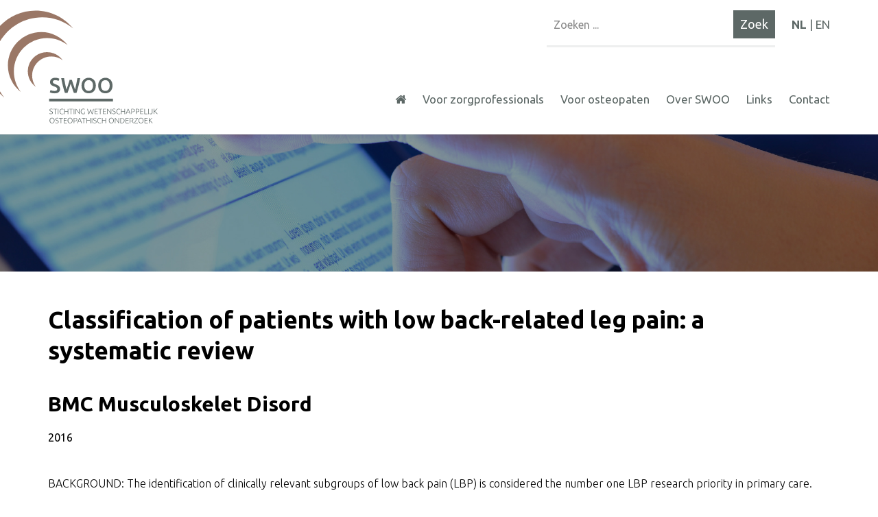

--- FILE ---
content_type: text/html; charset=UTF-8
request_url: https://swoo.nl/literatuurzoeker/classification-of-patients-with-low-back-related-leg-pain-a-systematic-review/
body_size: 10489
content:
<!DOCTYPE HTML>
<html lang="nl">
<head>
    <link rel="icon" type="image/png" sizes="32x32" href="src/img/favicon-32.png">
    <link rel="icon" type="image/png" sizes="96x96" href="src/img/favicon-96.png">
    <link rel="icon" type="image/png" sizes="16x16" href="src/img/favicon-16.png">
    <meta http-equiv="Content-Type" content="text/html; charset=utf-8"/>
    <meta name="viewport" content="width=device-width, initial-scale=1.0, user-scalable=no, maximum-scale=1.0"/>
    <meta http-equiv="X-UA-Compatible" content="IE=100"/>
    <title>Classification of patients with low back-related leg pain: a systematic review - SWOO</title>
    <meta name='robots' content='index, follow, max-image-preview:large, max-snippet:-1, max-video-preview:-1' />

	<!-- This site is optimized with the Yoast SEO plugin v25.3.1 - https://yoast.com/wordpress/plugins/seo/ -->
	<link rel="canonical" href="https://swoo.nl/literatuurzoeker/classification-of-patients-with-low-back-related-leg-pain-a-systematic-review/" />
	<meta property="og:locale" content="nl_NL" />
	<meta property="og:type" content="article" />
	<meta property="og:title" content="Classification of patients with low back-related leg pain: a systematic review - SWOO" />
	<meta property="og:description" content="BACKGROUND: The identification of clinically relevant subgroups of low back pain (LBP) is considered the number one LBP research priority in primary care. One subgroup of LBP patients are those..." />
	<meta property="og:url" content="https://swoo.nl/literatuurzoeker/classification-of-patients-with-low-back-related-leg-pain-a-systematic-review/" />
	<meta property="og:site_name" content="SWOO" />
	<meta name="twitter:card" content="summary_large_image" />
	<meta name="twitter:label1" content="Geschatte leestijd" />
	<meta name="twitter:data1" content="2 minuten" />
	<script type="application/ld+json" class="yoast-schema-graph">{"@context":"https://schema.org","@graph":[{"@type":"WebPage","@id":"https://swoo.nl/literatuurzoeker/classification-of-patients-with-low-back-related-leg-pain-a-systematic-review/","url":"https://swoo.nl/literatuurzoeker/classification-of-patients-with-low-back-related-leg-pain-a-systematic-review/","name":"Classification of patients with low back-related leg pain: a systematic review - SWOO","isPartOf":{"@id":"https://swoo.nl/#website"},"datePublished":"2021-02-25T08:28:02+00:00","breadcrumb":{"@id":"https://swoo.nl/literatuurzoeker/classification-of-patients-with-low-back-related-leg-pain-a-systematic-review/#breadcrumb"},"inLanguage":"nl-NL","potentialAction":[{"@type":"ReadAction","target":["https://swoo.nl/literatuurzoeker/classification-of-patients-with-low-back-related-leg-pain-a-systematic-review/"]}]},{"@type":"BreadcrumbList","@id":"https://swoo.nl/literatuurzoeker/classification-of-patients-with-low-back-related-leg-pain-a-systematic-review/#breadcrumb","itemListElement":[{"@type":"ListItem","position":1,"name":"Home","item":"https://swoo.nl/"},{"@type":"ListItem","position":2,"name":"Literatuurzoeker","item":"https://swoo.nl/literatuurzoeker/"},{"@type":"ListItem","position":3,"name":"Classification of patients with low back-related leg pain: a systematic review"}]},{"@type":"WebSite","@id":"https://swoo.nl/#website","url":"https://swoo.nl/","name":"SWOO","description":"Stichting Wetenschappelijk Osteopathisch Onderzoek","potentialAction":[{"@type":"SearchAction","target":{"@type":"EntryPoint","urlTemplate":"https://swoo.nl/?s={search_term_string}"},"query-input":{"@type":"PropertyValueSpecification","valueRequired":true,"valueName":"search_term_string"}}],"inLanguage":"nl-NL"}]}</script>
	<!-- / Yoast SEO plugin. -->


<link rel='dns-prefetch' href='//stats.wp.com' />
<link href='https://fonts.gstatic.com' crossorigin rel='preconnect' />
<link rel='preconnect' href='//i0.wp.com' />
<link rel='preconnect' href='//c0.wp.com' />
<link rel="alternate" type="application/rss+xml" title="SWOO &raquo; Classification of patients with low back-related leg pain: a systematic review reacties feed" href="https://swoo.nl/literatuurzoeker/classification-of-patients-with-low-back-related-leg-pain-a-systematic-review/feed/" />
<link rel="alternate" title="oEmbed (JSON)" type="application/json+oembed" href="https://swoo.nl/wp-json/oembed/1.0/embed?url=https%3A%2F%2Fswoo.nl%2Fliteratuurzoeker%2Fclassification-of-patients-with-low-back-related-leg-pain-a-systematic-review%2F" />
<link rel="alternate" title="oEmbed (XML)" type="text/xml+oembed" href="https://swoo.nl/wp-json/oembed/1.0/embed?url=https%3A%2F%2Fswoo.nl%2Fliteratuurzoeker%2Fclassification-of-patients-with-low-back-related-leg-pain-a-systematic-review%2F&#038;format=xml" />
<style id='wp-img-auto-sizes-contain-inline-css' type='text/css'>
img:is([sizes=auto i],[sizes^="auto," i]){contain-intrinsic-size:3000px 1500px}
/*# sourceURL=wp-img-auto-sizes-contain-inline-css */
</style>
<style id='wp-emoji-styles-inline-css' type='text/css'>

	img.wp-smiley, img.emoji {
		display: inline !important;
		border: none !important;
		box-shadow: none !important;
		height: 1em !important;
		width: 1em !important;
		margin: 0 0.07em !important;
		vertical-align: -0.1em !important;
		background: none !important;
		padding: 0 !important;
	}
/*# sourceURL=wp-emoji-styles-inline-css */
</style>
<style id='wp-block-library-inline-css' type='text/css'>
:root{--wp-block-synced-color:#7a00df;--wp-block-synced-color--rgb:122,0,223;--wp-bound-block-color:var(--wp-block-synced-color);--wp-editor-canvas-background:#ddd;--wp-admin-theme-color:#007cba;--wp-admin-theme-color--rgb:0,124,186;--wp-admin-theme-color-darker-10:#006ba1;--wp-admin-theme-color-darker-10--rgb:0,107,160.5;--wp-admin-theme-color-darker-20:#005a87;--wp-admin-theme-color-darker-20--rgb:0,90,135;--wp-admin-border-width-focus:2px}@media (min-resolution:192dpi){:root{--wp-admin-border-width-focus:1.5px}}.wp-element-button{cursor:pointer}:root .has-very-light-gray-background-color{background-color:#eee}:root .has-very-dark-gray-background-color{background-color:#313131}:root .has-very-light-gray-color{color:#eee}:root .has-very-dark-gray-color{color:#313131}:root .has-vivid-green-cyan-to-vivid-cyan-blue-gradient-background{background:linear-gradient(135deg,#00d084,#0693e3)}:root .has-purple-crush-gradient-background{background:linear-gradient(135deg,#34e2e4,#4721fb 50%,#ab1dfe)}:root .has-hazy-dawn-gradient-background{background:linear-gradient(135deg,#faaca8,#dad0ec)}:root .has-subdued-olive-gradient-background{background:linear-gradient(135deg,#fafae1,#67a671)}:root .has-atomic-cream-gradient-background{background:linear-gradient(135deg,#fdd79a,#004a59)}:root .has-nightshade-gradient-background{background:linear-gradient(135deg,#330968,#31cdcf)}:root .has-midnight-gradient-background{background:linear-gradient(135deg,#020381,#2874fc)}:root{--wp--preset--font-size--normal:16px;--wp--preset--font-size--huge:42px}.has-regular-font-size{font-size:1em}.has-larger-font-size{font-size:2.625em}.has-normal-font-size{font-size:var(--wp--preset--font-size--normal)}.has-huge-font-size{font-size:var(--wp--preset--font-size--huge)}.has-text-align-center{text-align:center}.has-text-align-left{text-align:left}.has-text-align-right{text-align:right}.has-fit-text{white-space:nowrap!important}#end-resizable-editor-section{display:none}.aligncenter{clear:both}.items-justified-left{justify-content:flex-start}.items-justified-center{justify-content:center}.items-justified-right{justify-content:flex-end}.items-justified-space-between{justify-content:space-between}.screen-reader-text{border:0;clip-path:inset(50%);height:1px;margin:-1px;overflow:hidden;padding:0;position:absolute;width:1px;word-wrap:normal!important}.screen-reader-text:focus{background-color:#ddd;clip-path:none;color:#444;display:block;font-size:1em;height:auto;left:5px;line-height:normal;padding:15px 23px 14px;text-decoration:none;top:5px;width:auto;z-index:100000}html :where(.has-border-color){border-style:solid}html :where([style*=border-top-color]){border-top-style:solid}html :where([style*=border-right-color]){border-right-style:solid}html :where([style*=border-bottom-color]){border-bottom-style:solid}html :where([style*=border-left-color]){border-left-style:solid}html :where([style*=border-width]){border-style:solid}html :where([style*=border-top-width]){border-top-style:solid}html :where([style*=border-right-width]){border-right-style:solid}html :where([style*=border-bottom-width]){border-bottom-style:solid}html :where([style*=border-left-width]){border-left-style:solid}html :where(img[class*=wp-image-]){height:auto;max-width:100%}:where(figure){margin:0 0 1em}html :where(.is-position-sticky){--wp-admin--admin-bar--position-offset:var(--wp-admin--admin-bar--height,0px)}@media screen and (max-width:600px){html :where(.is-position-sticky){--wp-admin--admin-bar--position-offset:0px}}

/*# sourceURL=wp-block-library-inline-css */
</style><style id='global-styles-inline-css' type='text/css'>
:root{--wp--preset--aspect-ratio--square: 1;--wp--preset--aspect-ratio--4-3: 4/3;--wp--preset--aspect-ratio--3-4: 3/4;--wp--preset--aspect-ratio--3-2: 3/2;--wp--preset--aspect-ratio--2-3: 2/3;--wp--preset--aspect-ratio--16-9: 16/9;--wp--preset--aspect-ratio--9-16: 9/16;--wp--preset--color--black: #000000;--wp--preset--color--cyan-bluish-gray: #abb8c3;--wp--preset--color--white: #ffffff;--wp--preset--color--pale-pink: #f78da7;--wp--preset--color--vivid-red: #cf2e2e;--wp--preset--color--luminous-vivid-orange: #ff6900;--wp--preset--color--luminous-vivid-amber: #fcb900;--wp--preset--color--light-green-cyan: #7bdcb5;--wp--preset--color--vivid-green-cyan: #00d084;--wp--preset--color--pale-cyan-blue: #8ed1fc;--wp--preset--color--vivid-cyan-blue: #0693e3;--wp--preset--color--vivid-purple: #9b51e0;--wp--preset--gradient--vivid-cyan-blue-to-vivid-purple: linear-gradient(135deg,rgb(6,147,227) 0%,rgb(155,81,224) 100%);--wp--preset--gradient--light-green-cyan-to-vivid-green-cyan: linear-gradient(135deg,rgb(122,220,180) 0%,rgb(0,208,130) 100%);--wp--preset--gradient--luminous-vivid-amber-to-luminous-vivid-orange: linear-gradient(135deg,rgb(252,185,0) 0%,rgb(255,105,0) 100%);--wp--preset--gradient--luminous-vivid-orange-to-vivid-red: linear-gradient(135deg,rgb(255,105,0) 0%,rgb(207,46,46) 100%);--wp--preset--gradient--very-light-gray-to-cyan-bluish-gray: linear-gradient(135deg,rgb(238,238,238) 0%,rgb(169,184,195) 100%);--wp--preset--gradient--cool-to-warm-spectrum: linear-gradient(135deg,rgb(74,234,220) 0%,rgb(151,120,209) 20%,rgb(207,42,186) 40%,rgb(238,44,130) 60%,rgb(251,105,98) 80%,rgb(254,248,76) 100%);--wp--preset--gradient--blush-light-purple: linear-gradient(135deg,rgb(255,206,236) 0%,rgb(152,150,240) 100%);--wp--preset--gradient--blush-bordeaux: linear-gradient(135deg,rgb(254,205,165) 0%,rgb(254,45,45) 50%,rgb(107,0,62) 100%);--wp--preset--gradient--luminous-dusk: linear-gradient(135deg,rgb(255,203,112) 0%,rgb(199,81,192) 50%,rgb(65,88,208) 100%);--wp--preset--gradient--pale-ocean: linear-gradient(135deg,rgb(255,245,203) 0%,rgb(182,227,212) 50%,rgb(51,167,181) 100%);--wp--preset--gradient--electric-grass: linear-gradient(135deg,rgb(202,248,128) 0%,rgb(113,206,126) 100%);--wp--preset--gradient--midnight: linear-gradient(135deg,rgb(2,3,129) 0%,rgb(40,116,252) 100%);--wp--preset--font-size--small: 13px;--wp--preset--font-size--medium: 20px;--wp--preset--font-size--large: 36px;--wp--preset--font-size--x-large: 42px;--wp--preset--spacing--20: 0.44rem;--wp--preset--spacing--30: 0.67rem;--wp--preset--spacing--40: 1rem;--wp--preset--spacing--50: 1.5rem;--wp--preset--spacing--60: 2.25rem;--wp--preset--spacing--70: 3.38rem;--wp--preset--spacing--80: 5.06rem;--wp--preset--shadow--natural: 6px 6px 9px rgba(0, 0, 0, 0.2);--wp--preset--shadow--deep: 12px 12px 50px rgba(0, 0, 0, 0.4);--wp--preset--shadow--sharp: 6px 6px 0px rgba(0, 0, 0, 0.2);--wp--preset--shadow--outlined: 6px 6px 0px -3px rgb(255, 255, 255), 6px 6px rgb(0, 0, 0);--wp--preset--shadow--crisp: 6px 6px 0px rgb(0, 0, 0);}:where(.is-layout-flex){gap: 0.5em;}:where(.is-layout-grid){gap: 0.5em;}body .is-layout-flex{display: flex;}.is-layout-flex{flex-wrap: wrap;align-items: center;}.is-layout-flex > :is(*, div){margin: 0;}body .is-layout-grid{display: grid;}.is-layout-grid > :is(*, div){margin: 0;}:where(.wp-block-columns.is-layout-flex){gap: 2em;}:where(.wp-block-columns.is-layout-grid){gap: 2em;}:where(.wp-block-post-template.is-layout-flex){gap: 1.25em;}:where(.wp-block-post-template.is-layout-grid){gap: 1.25em;}.has-black-color{color: var(--wp--preset--color--black) !important;}.has-cyan-bluish-gray-color{color: var(--wp--preset--color--cyan-bluish-gray) !important;}.has-white-color{color: var(--wp--preset--color--white) !important;}.has-pale-pink-color{color: var(--wp--preset--color--pale-pink) !important;}.has-vivid-red-color{color: var(--wp--preset--color--vivid-red) !important;}.has-luminous-vivid-orange-color{color: var(--wp--preset--color--luminous-vivid-orange) !important;}.has-luminous-vivid-amber-color{color: var(--wp--preset--color--luminous-vivid-amber) !important;}.has-light-green-cyan-color{color: var(--wp--preset--color--light-green-cyan) !important;}.has-vivid-green-cyan-color{color: var(--wp--preset--color--vivid-green-cyan) !important;}.has-pale-cyan-blue-color{color: var(--wp--preset--color--pale-cyan-blue) !important;}.has-vivid-cyan-blue-color{color: var(--wp--preset--color--vivid-cyan-blue) !important;}.has-vivid-purple-color{color: var(--wp--preset--color--vivid-purple) !important;}.has-black-background-color{background-color: var(--wp--preset--color--black) !important;}.has-cyan-bluish-gray-background-color{background-color: var(--wp--preset--color--cyan-bluish-gray) !important;}.has-white-background-color{background-color: var(--wp--preset--color--white) !important;}.has-pale-pink-background-color{background-color: var(--wp--preset--color--pale-pink) !important;}.has-vivid-red-background-color{background-color: var(--wp--preset--color--vivid-red) !important;}.has-luminous-vivid-orange-background-color{background-color: var(--wp--preset--color--luminous-vivid-orange) !important;}.has-luminous-vivid-amber-background-color{background-color: var(--wp--preset--color--luminous-vivid-amber) !important;}.has-light-green-cyan-background-color{background-color: var(--wp--preset--color--light-green-cyan) !important;}.has-vivid-green-cyan-background-color{background-color: var(--wp--preset--color--vivid-green-cyan) !important;}.has-pale-cyan-blue-background-color{background-color: var(--wp--preset--color--pale-cyan-blue) !important;}.has-vivid-cyan-blue-background-color{background-color: var(--wp--preset--color--vivid-cyan-blue) !important;}.has-vivid-purple-background-color{background-color: var(--wp--preset--color--vivid-purple) !important;}.has-black-border-color{border-color: var(--wp--preset--color--black) !important;}.has-cyan-bluish-gray-border-color{border-color: var(--wp--preset--color--cyan-bluish-gray) !important;}.has-white-border-color{border-color: var(--wp--preset--color--white) !important;}.has-pale-pink-border-color{border-color: var(--wp--preset--color--pale-pink) !important;}.has-vivid-red-border-color{border-color: var(--wp--preset--color--vivid-red) !important;}.has-luminous-vivid-orange-border-color{border-color: var(--wp--preset--color--luminous-vivid-orange) !important;}.has-luminous-vivid-amber-border-color{border-color: var(--wp--preset--color--luminous-vivid-amber) !important;}.has-light-green-cyan-border-color{border-color: var(--wp--preset--color--light-green-cyan) !important;}.has-vivid-green-cyan-border-color{border-color: var(--wp--preset--color--vivid-green-cyan) !important;}.has-pale-cyan-blue-border-color{border-color: var(--wp--preset--color--pale-cyan-blue) !important;}.has-vivid-cyan-blue-border-color{border-color: var(--wp--preset--color--vivid-cyan-blue) !important;}.has-vivid-purple-border-color{border-color: var(--wp--preset--color--vivid-purple) !important;}.has-vivid-cyan-blue-to-vivid-purple-gradient-background{background: var(--wp--preset--gradient--vivid-cyan-blue-to-vivid-purple) !important;}.has-light-green-cyan-to-vivid-green-cyan-gradient-background{background: var(--wp--preset--gradient--light-green-cyan-to-vivid-green-cyan) !important;}.has-luminous-vivid-amber-to-luminous-vivid-orange-gradient-background{background: var(--wp--preset--gradient--luminous-vivid-amber-to-luminous-vivid-orange) !important;}.has-luminous-vivid-orange-to-vivid-red-gradient-background{background: var(--wp--preset--gradient--luminous-vivid-orange-to-vivid-red) !important;}.has-very-light-gray-to-cyan-bluish-gray-gradient-background{background: var(--wp--preset--gradient--very-light-gray-to-cyan-bluish-gray) !important;}.has-cool-to-warm-spectrum-gradient-background{background: var(--wp--preset--gradient--cool-to-warm-spectrum) !important;}.has-blush-light-purple-gradient-background{background: var(--wp--preset--gradient--blush-light-purple) !important;}.has-blush-bordeaux-gradient-background{background: var(--wp--preset--gradient--blush-bordeaux) !important;}.has-luminous-dusk-gradient-background{background: var(--wp--preset--gradient--luminous-dusk) !important;}.has-pale-ocean-gradient-background{background: var(--wp--preset--gradient--pale-ocean) !important;}.has-electric-grass-gradient-background{background: var(--wp--preset--gradient--electric-grass) !important;}.has-midnight-gradient-background{background: var(--wp--preset--gradient--midnight) !important;}.has-small-font-size{font-size: var(--wp--preset--font-size--small) !important;}.has-medium-font-size{font-size: var(--wp--preset--font-size--medium) !important;}.has-large-font-size{font-size: var(--wp--preset--font-size--large) !important;}.has-x-large-font-size{font-size: var(--wp--preset--font-size--x-large) !important;}
/*# sourceURL=global-styles-inline-css */
</style>

<style id='classic-theme-styles-inline-css' type='text/css'>
/*! This file is auto-generated */
.wp-block-button__link{color:#fff;background-color:#32373c;border-radius:9999px;box-shadow:none;text-decoration:none;padding:calc(.667em + 2px) calc(1.333em + 2px);font-size:1.125em}.wp-block-file__button{background:#32373c;color:#fff;text-decoration:none}
/*# sourceURL=/wp-includes/css/classic-themes.min.css */
</style>
<link rel="https://api.w.org/" href="https://swoo.nl/wp-json/" /><link rel="alternate" title="JSON" type="application/json" href="https://swoo.nl/wp-json/wp/v2/literatuurzoeker/3506" /><link rel='shortlink' href='https://swoo.nl/?p=3506' />
	<style>img#wpstats{display:none}</style>
		
    <link rel="preconnect" href="https://fonts.gstatic.com">
    <link href="https://fonts.googleapis.com/css2?family=Ubuntu:ital,wght@0,300;0,400;0,500;0,700;1,300;1,400;1,500;1,700&display=swap"
          rel="stylesheet">

    <link type="text/css" rel="stylesheet" href="https://swoo.nl/wp-content/themes/swoo/src/css/style.css"/>

    <!-- Google Tag Manager -->
    <script>(function (w, d, s, l, i) {
            w[l] = w[l] || [];
            w[l].push({
                'gtm.start':
                    new Date().getTime(), event: 'gtm.js'
            });
            var f = d.getElementsByTagName(s)[0],
                j = d.createElement(s), dl = l != 'dataLayer' ? '&l=' + l : '';
            j.async = true;
            j.src =
                'https://www.googletagmanager.com/gtm.js?id=' + i + dl;
            f.parentNode.insertBefore(j, f);
        })(window, document, 'script', 'dataLayer', 'GTM-NN7FS6N');</script>
    <!-- End Google Tag Manager -->
</head>
<body>
<!-- Google Tag Manager (noscript) -->
<noscript>
    <iframe src="https://www.googletagmanager.com/ns.html?id=GTM-NN7FS6N"
            height="0" width="0" style="display:none;visibility:hidden"></iframe>
</noscript>
<!-- End Google Tag Manager (noscript) -->

<header id="header">
    <div class="wrap">
        <div class="desktop">
            <div id="logo">
                <a href="https://swoo.nl"><img
                            src="https://swoo.nl/wp-content/themes/swoo/src/img/swoo-logo.svg"></a>
            </div>
            <div id="topnav">
                <div id="headersearch">
                    
<form role="search" method="get" id="searchform" class="searchform" action="https://swoo.nl/">
    <input value="" name="s" id="s" type="text" placeholder="Zoeken ...">
    <input id="searchbutton" value="Zoek" type="submit">
</form>
<ul>	<li class="lang-item lang-item-4 lang-item-nl current-lang no-translation lang-item-first"><a lang="nl-NL" hreflang="nl-NL" href="https://swoo.nl/" aria-current="true">NL</a></li>
	<li class="lang-item lang-item-7 lang-item-en no-translation"><a lang="en-GB" hreflang="en-GB" href="https://swoo.nl/en/">EN</a></li>
</ul>                </div>
            </div>
            <div class="clear"></div>
            <nav id="mainnav">
                <div class="menu-primair-menu-nl-container"><ul id="menu-primair-menu-nl" class="menu"><li id="menu-item-19" class="menu-item menu-item-type-custom menu-item-object-custom menu-item-19"><a href="/"><i class="fa fa-home"></i></a></li>
<li id="menu-item-61" class="menu-item menu-item-type-post_type menu-item-object-page menu-item-has-children menu-item-61"><a href="https://swoo.nl/voor-zorgprofessionals/">Voor zorgprofessionals</a>
<ul class="sub-menu">
	<li id="menu-item-62" class="menu-item menu-item-type-post_type menu-item-object-page menu-item-62"><a href="https://swoo.nl/voor-zorgprofessionals/literatuurzoeker/">Literatuurzoeker</a></li>
	<li id="menu-item-4018" class="menu-item menu-item-type-post_type menu-item-object-page menu-item-4018"><a href="https://swoo.nl/voor-osteopaten/richtlijnen/">Richtlijnen</a></li>
	<li id="menu-item-4070" class="menu-item menu-item-type-taxonomy menu-item-object-category menu-item-4070"><a href="https://swoo.nl/category/artikelen/">Artikelen</a></li>
</ul>
</li>
<li id="menu-item-93" class="menu-item menu-item-type-post_type menu-item-object-page menu-item-has-children menu-item-93"><a href="https://swoo.nl/voor-osteopaten/">Voor osteopaten</a>
<ul class="sub-menu">
	<li id="menu-item-94" class="menu-item menu-item-type-post_type menu-item-object-page menu-item-94"><a href="https://swoo.nl/voor-osteopaten/richtlijnen/">Richtlijnen</a></li>
	<li id="menu-item-4071" class="menu-item menu-item-type-taxonomy menu-item-object-category menu-item-4071"><a href="https://swoo.nl/category/artikelen/">Artikelen</a></li>
</ul>
</li>
<li id="menu-item-20" class="menu-item menu-item-type-post_type menu-item-object-page menu-item-has-children menu-item-20"><a href="https://swoo.nl/over-ons/">Over SWOO</a>
<ul class="sub-menu">
	<li id="menu-item-39" class="menu-item menu-item-type-post_type menu-item-object-page menu-item-39"><a href="https://swoo.nl/over-ons/de-redactie/">De redactie</a></li>
	<li id="menu-item-3999" class="menu-item menu-item-type-custom menu-item-object-custom menu-item-3999"><a href="/nieuwsbrieven">Nieuws</a></li>
	<li id="menu-item-35" class="menu-item menu-item-type-post_type menu-item-object-page menu-item-35"><a href="https://swoo.nl/over-ons/documenten/">Documenten</a></li>
	<li id="menu-item-80" class="menu-item menu-item-type-post_type menu-item-object-page menu-item-80"><a href="https://swoo.nl/over-ons/agenda/">Agenda</a></li>
	<li id="menu-item-3961" class="menu-item menu-item-type-post_type menu-item-object-page menu-item-3961"><a href="https://swoo.nl/over-ons/beleidsplan/">Beleidsplan</a></li>
	<li id="menu-item-3964" class="menu-item menu-item-type-post_type menu-item-object-page menu-item-3964"><a href="https://swoo.nl/over-ons/geschiedenis/">Geschiedenis</a></li>
</ul>
</li>
<li id="menu-item-44" class="menu-item menu-item-type-post_type menu-item-object-page menu-item-44"><a href="https://swoo.nl/links/">Links</a></li>
<li id="menu-item-22" class="menu-item menu-item-type-post_type menu-item-object-page menu-item-22"><a href="https://swoo.nl/contact/">Contact</a></li>
</ul></div>            </nav>
        </div>
    </div>

    <div class="mobile">
        <nav id="mobile-lang">
            	<li class="lang-item lang-item-4 lang-item-nl current-lang no-translation lang-item-first"><a lang="nl-NL" hreflang="nl-NL" href="https://swoo.nl/" aria-current="true">NL</a></li>
	<li class="lang-item lang-item-7 lang-item-en no-translation"><a lang="en-GB" hreflang="en-GB" href="https://swoo.nl/en/">EN</a></li>
        </nav>
        <div class="mobile-menu-toggle">
            <i class="fa fa-bars closed"></i>
        </div>
        <div id="mobile-logo">
            <a href="https://swoo.nl"><img
                        src="https://swoo.nl/wp-content/themes/swoo/src/img/swoo-logo-mobile.png"></a>
        </div>
        <nav id="mobile-mainnav">
            <ul id="menu-primair-menu-nl-1" class="menu"><li class="menu-item menu-item-type-custom menu-item-object-custom menu-item-19"><a href="/"><i class="fa fa-home"></i></a></li>
<li class="menu-item menu-item-type-post_type menu-item-object-page menu-item-has-children menu-item-61"><a href="https://swoo.nl/voor-zorgprofessionals/">Voor zorgprofessionals</a>
<ul class="sub-menu">
	<li class="menu-item menu-item-type-post_type menu-item-object-page menu-item-62"><a href="https://swoo.nl/voor-zorgprofessionals/literatuurzoeker/">Literatuurzoeker</a></li>
	<li class="menu-item menu-item-type-post_type menu-item-object-page menu-item-4018"><a href="https://swoo.nl/voor-osteopaten/richtlijnen/">Richtlijnen</a></li>
	<li class="menu-item menu-item-type-taxonomy menu-item-object-category menu-item-4070"><a href="https://swoo.nl/category/artikelen/">Artikelen</a></li>
</ul>
</li>
<li class="menu-item menu-item-type-post_type menu-item-object-page menu-item-has-children menu-item-93"><a href="https://swoo.nl/voor-osteopaten/">Voor osteopaten</a>
<ul class="sub-menu">
	<li class="menu-item menu-item-type-post_type menu-item-object-page menu-item-94"><a href="https://swoo.nl/voor-osteopaten/richtlijnen/">Richtlijnen</a></li>
	<li class="menu-item menu-item-type-taxonomy menu-item-object-category menu-item-4071"><a href="https://swoo.nl/category/artikelen/">Artikelen</a></li>
</ul>
</li>
<li class="menu-item menu-item-type-post_type menu-item-object-page menu-item-has-children menu-item-20"><a href="https://swoo.nl/over-ons/">Over SWOO</a>
<ul class="sub-menu">
	<li class="menu-item menu-item-type-post_type menu-item-object-page menu-item-39"><a href="https://swoo.nl/over-ons/de-redactie/">De redactie</a></li>
	<li class="menu-item menu-item-type-custom menu-item-object-custom menu-item-3999"><a href="/nieuwsbrieven">Nieuws</a></li>
	<li class="menu-item menu-item-type-post_type menu-item-object-page menu-item-35"><a href="https://swoo.nl/over-ons/documenten/">Documenten</a></li>
	<li class="menu-item menu-item-type-post_type menu-item-object-page menu-item-80"><a href="https://swoo.nl/over-ons/agenda/">Agenda</a></li>
	<li class="menu-item menu-item-type-post_type menu-item-object-page menu-item-3961"><a href="https://swoo.nl/over-ons/beleidsplan/">Beleidsplan</a></li>
	<li class="menu-item menu-item-type-post_type menu-item-object-page menu-item-3964"><a href="https://swoo.nl/over-ons/geschiedenis/">Geschiedenis</a></li>
</ul>
</li>
<li class="menu-item menu-item-type-post_type menu-item-object-page menu-item-44"><a href="https://swoo.nl/links/">Links</a></li>
<li class="menu-item menu-item-type-post_type menu-item-object-page menu-item-22"><a href="https://swoo.nl/contact/">Contact</a></li>
</ul>        </nav>
    </div>
</header>

    <main id="single-literature">

        <section id="page-image">

            <img src="https://swoo.nl/wp-content/themes/swoo/src/img/header-literatuur-zoeker.jpg"/>

            <div class="wrap">
                <div id="breadcrumbs">
                    <h1>SWOO literatuurzoeker</h1>

                    <div id="literature_search">
                        <form action="/literatuurzoeker/" method="get">
                            <select id="literature_type" name="literature_type">-->
                                <option value="">-</option>
                                                                                                    <option value="Volwassenen" selected>Volwassenen</option>
                                                                    <option value="Vrouwenklachten" >Vrouwenklachten</option>
                                                                    <option value="Kinderen" >Kinderen</option>
                                                            </select>
                            <select id="literature_complaint" name="literature_complaint">
                                <option value="">-</option>
                                                                                                    <option value="Bekken" >Bekken</option>
                                                                    <option value="Blaasklachten" >Blaasklachten</option>
                                                                    <option value="Borstklachten" >Borstklachten</option>
                                                                    <option value="Carpal Tunnel" >Carpal Tunnel</option>
                                                                    <option value="Duizeligheid" >Duizeligheid</option>
                                                                    <option value="Elleboog" >Elleboog</option>
                                                                    <option value="Knieklachten" >Knieklachten</option>
                                                                    <option value="Lage rugklachten" selected>Lage rugklachten</option>
                                                                    <option value="Migraine" >Migraine</option>
                                                                    <option value="Uitstralende pijn" >Uitstralende pijn</option>
                                                                    <option value="Blaasklachten" >Blaasklachten</option>
                                                                    <option value="Fertiliteit" >Fertiliteit</option>
                                                                    <option value="Menstruatie klachten" >Menstruatie klachten</option>
                                                                    <option value="Darmkrampen" >Darmkrampen</option>
                                                                    <option value="Huilbaby" >Huilbaby</option>
                                                                    <option value="Motor Development" >Motor Development</option>
                                                                    <option value="Otitis" >Otitis</option>
                                                                    <option value="Plagiocephalie" >Plagiocephalie</option>
                                                                    <option value="Reflux" >Reflux</option>
                                                            </select>
                            <input type="submit" value="zoeken">
                        </form>
                    </div>
                </div>
            </div>

        </section>

        <div class="clear"></div>

        <div class="wrap mt-3">

            <div class="row">

                <div class="col-12 col-s-12 col-m-12 col-l-12">

                    <section>

                        <h1 class="mb-1">Classification of patients with low back-related leg pain: a systematic review</h1>
                        <h2>BMC Musculoskelet Disord</h2>

                        <article class="mb-2">
                            2016                            <br><br>

                            <p>BACKGROUND: The identification of clinically relevant subgroups of low back pain (LBP) is considered the number one LBP research priority in primary care. One subgroup of LBP patients are those with back related leg pain. Leg pain frequently accompanies LBP and is associated with increased levels of disability and higher health costs than simple low back pain. Distinguishing between different types of low back-related leg pain (LBLP) is important for clinical management and research applications, but there is currently no clear agreement on how to define and identify LBLP due to nerve root involvement. The aim of this systematic review was to identify, describe and appraise papers that classify or subgroup populations with LBLP, and summarise how leg pain due to nerve root involvement is described and diagnosed in the various systems. METHODS: The search strategy involved nine electronic databases including Medline and Embase, reference lists of eligible studies and relevant reviews. Selected papers were appraised independently by two reviewers using a standardised scoring tool. RESULTS: Of 13,358 initial potential eligible citations, 50 relevant papers were identified that reported on 22 classification systems. Papers were grouped according to purpose and criteria of the classification systems. Five themes emerged: (i) clinical features (ii) pathoanatomy (iii) treatment-based approach (iv) screening tools and prediction rules and (v) pain mechanisms. Three of the twenty two systems focused specifically on LBLP populations. Systems that scored highest following quality appraisal were ones where authors generally included statistical methods to develop their classifications, and supporting work had been published on the systems&#8217; validity, reliability and generalisability. There was lack of consistency in how LBLP due to nerve root involvement was described and diagnosed within the systems. CONCLUSION: Numerous classification systems exist that include patients with leg pain, a minority of them focus specifically on distinguishing between different presentations of leg pain. Further work is needed to identify clinically meaningful subgroups of LBLP patients, ideally based on large primary care cohort populations and using recommended methods for classification system development.</p>

                                                            <hr>

                                
                                Stynes, Siobhan
Konstantinou, Kika
Dunn, Kate M
eng
Review
Research Support, Non-U.S. Gov't
England
BMC Musculoskelet Disord. 2016 May 23;17:226. doi: 10.1186/s12891-016-1074-z.                            
                                                            <hr>

                                
                                <a href="https://www.ncbi.nlm.nih.gov/pubmed/27215590">https://www.ncbi.nlm.nih.gov/pubmed/27215590</a>
                            

                        </article>

                        <div class="clear"></div>

                    </section>
                </div>

            </div>

        </div>

    </main>

<footer id="footer" class="pt-3 pb-1">

    <div class="wrap">

        <div class="row pl-1 pr-1">

            <div class="col col-m-4 col-l-4 mb-2">
                <div id="logo-footer">
                    <img src="https://swoo.nl/wp-content/themes/swoo/src/img/swoo-logo-wit.png">
                </div>
            </div>

            <div class="col col-m-4 col-l-4 mb-2">
                <div class="address-footer">
                    <strong>Stichting Wetenschappelijk Osteopathisch Onderzoek</strong><br>
                    Leonoradal 12<br>
                    5551 BK  Valkenswaard<br>
                    Tel. +31 (30) 3040063<br>
                    <a href="mailto:nvo@osteopathie.nl">nvo@osteopathie.nl</a>
                </div>
            </div>

            <div class="col col-m-4 col-l-4 mb-2">
                <div id="social-footer">
                                        <h3>Volg ons op</h3>
                    <a href="https://twitter.com/swooOsteopathie" target="_blank">
                        <div class="social twitter"><i class="fa fa-twitter"></i></div>
                    </a>
                    <a href="https://www.linkedin.com/company/stichting-wetenschappelijk-onderzoek-osteopathie/?originalSubdomain=nl" target="_blank">
                        <div class="social linkedin"><i class="fa fa-linkedin"></i></div>
                    </a>
                </div>
            </div>

        </div>

        <div class="row mt-2">

            <div class="col col-m-4 col-l-4">
                &nbsp;
            </div>

            <div class="col col-m-4 col-l-4">
                <div class="nav-footer">
                                        &copy; 2026 SWOO - <a href="/disclaimer">Disclaimer</a>
                </div>
            </div>

            <div class="col col-m-4 col-l-4">
                &nbsp;
            </div>

        </div>
    </div>

</footer>

<script type="speculationrules">
{"prefetch":[{"source":"document","where":{"and":[{"href_matches":"/*"},{"not":{"href_matches":["/wp-*.php","/wp-admin/*","/wp-content/uploads/*","/wp-content/*","/wp-content/plugins/*","/wp-content/themes/swoo/*","/*\\?(.+)"]}},{"not":{"selector_matches":"a[rel~=\"nofollow\"]"}},{"not":{"selector_matches":".no-prefetch, .no-prefetch a"}}]},"eagerness":"conservative"}]}
</script>
<script type="text/javascript" id="pll_cookie_script-js-after">
/* <![CDATA[ */
(function() {
				var expirationDate = new Date();
				expirationDate.setTime( expirationDate.getTime() + 31536000 * 1000 );
				document.cookie = "pll_language=nl; expires=" + expirationDate.toUTCString() + "; path=/; secure; SameSite=Lax";
			}());

//# sourceURL=pll_cookie_script-js-after
/* ]]> */
</script>
<script type="text/javascript" id="rocket-browser-checker-js-after">
/* <![CDATA[ */
"use strict";var _createClass=function(){function defineProperties(target,props){for(var i=0;i<props.length;i++){var descriptor=props[i];descriptor.enumerable=descriptor.enumerable||!1,descriptor.configurable=!0,"value"in descriptor&&(descriptor.writable=!0),Object.defineProperty(target,descriptor.key,descriptor)}}return function(Constructor,protoProps,staticProps){return protoProps&&defineProperties(Constructor.prototype,protoProps),staticProps&&defineProperties(Constructor,staticProps),Constructor}}();function _classCallCheck(instance,Constructor){if(!(instance instanceof Constructor))throw new TypeError("Cannot call a class as a function")}var RocketBrowserCompatibilityChecker=function(){function RocketBrowserCompatibilityChecker(options){_classCallCheck(this,RocketBrowserCompatibilityChecker),this.passiveSupported=!1,this._checkPassiveOption(this),this.options=!!this.passiveSupported&&options}return _createClass(RocketBrowserCompatibilityChecker,[{key:"_checkPassiveOption",value:function(self){try{var options={get passive(){return!(self.passiveSupported=!0)}};window.addEventListener("test",null,options),window.removeEventListener("test",null,options)}catch(err){self.passiveSupported=!1}}},{key:"initRequestIdleCallback",value:function(){!1 in window&&(window.requestIdleCallback=function(cb){var start=Date.now();return setTimeout(function(){cb({didTimeout:!1,timeRemaining:function(){return Math.max(0,50-(Date.now()-start))}})},1)}),!1 in window&&(window.cancelIdleCallback=function(id){return clearTimeout(id)})}},{key:"isDataSaverModeOn",value:function(){return"connection"in navigator&&!0===navigator.connection.saveData}},{key:"supportsLinkPrefetch",value:function(){var elem=document.createElement("link");return elem.relList&&elem.relList.supports&&elem.relList.supports("prefetch")&&window.IntersectionObserver&&"isIntersecting"in IntersectionObserverEntry.prototype}},{key:"isSlowConnection",value:function(){return"connection"in navigator&&"effectiveType"in navigator.connection&&("2g"===navigator.connection.effectiveType||"slow-2g"===navigator.connection.effectiveType)}}]),RocketBrowserCompatibilityChecker}();
//# sourceURL=rocket-browser-checker-js-after
/* ]]> */
</script>
<script type="text/javascript" id="rocket-preload-links-js-extra">
/* <![CDATA[ */
var RocketPreloadLinksConfig = {"excludeUris":"/(?:.+/)?feed(?:/(?:.+/?)?)?$|/(?:.+/)?embed/|/(index.php/)?(.*)wp-json(/.*|$)|/refer/|/go/|/recommend/|/recommends/","usesTrailingSlash":"1","imageExt":"jpg|jpeg|gif|png|tiff|bmp|webp|avif|pdf|doc|docx|xls|xlsx|php","fileExt":"jpg|jpeg|gif|png|tiff|bmp|webp|avif|pdf|doc|docx|xls|xlsx|php|html|htm","siteUrl":"https://swoo.nl","onHoverDelay":"100","rateThrottle":"3"};
//# sourceURL=rocket-preload-links-js-extra
/* ]]> */
</script>
<script type="text/javascript" id="rocket-preload-links-js-after">
/* <![CDATA[ */
(function() {
"use strict";var r="function"==typeof Symbol&&"symbol"==typeof Symbol.iterator?function(e){return typeof e}:function(e){return e&&"function"==typeof Symbol&&e.constructor===Symbol&&e!==Symbol.prototype?"symbol":typeof e},e=function(){function i(e,t){for(var n=0;n<t.length;n++){var i=t[n];i.enumerable=i.enumerable||!1,i.configurable=!0,"value"in i&&(i.writable=!0),Object.defineProperty(e,i.key,i)}}return function(e,t,n){return t&&i(e.prototype,t),n&&i(e,n),e}}();function i(e,t){if(!(e instanceof t))throw new TypeError("Cannot call a class as a function")}var t=function(){function n(e,t){i(this,n),this.browser=e,this.config=t,this.options=this.browser.options,this.prefetched=new Set,this.eventTime=null,this.threshold=1111,this.numOnHover=0}return e(n,[{key:"init",value:function(){!this.browser.supportsLinkPrefetch()||this.browser.isDataSaverModeOn()||this.browser.isSlowConnection()||(this.regex={excludeUris:RegExp(this.config.excludeUris,"i"),images:RegExp(".("+this.config.imageExt+")$","i"),fileExt:RegExp(".("+this.config.fileExt+")$","i")},this._initListeners(this))}},{key:"_initListeners",value:function(e){-1<this.config.onHoverDelay&&document.addEventListener("mouseover",e.listener.bind(e),e.listenerOptions),document.addEventListener("mousedown",e.listener.bind(e),e.listenerOptions),document.addEventListener("touchstart",e.listener.bind(e),e.listenerOptions)}},{key:"listener",value:function(e){var t=e.target.closest("a"),n=this._prepareUrl(t);if(null!==n)switch(e.type){case"mousedown":case"touchstart":this._addPrefetchLink(n);break;case"mouseover":this._earlyPrefetch(t,n,"mouseout")}}},{key:"_earlyPrefetch",value:function(t,e,n){var i=this,r=setTimeout(function(){if(r=null,0===i.numOnHover)setTimeout(function(){return i.numOnHover=0},1e3);else if(i.numOnHover>i.config.rateThrottle)return;i.numOnHover++,i._addPrefetchLink(e)},this.config.onHoverDelay);t.addEventListener(n,function e(){t.removeEventListener(n,e,{passive:!0}),null!==r&&(clearTimeout(r),r=null)},{passive:!0})}},{key:"_addPrefetchLink",value:function(i){return this.prefetched.add(i.href),new Promise(function(e,t){var n=document.createElement("link");n.rel="prefetch",n.href=i.href,n.onload=e,n.onerror=t,document.head.appendChild(n)}).catch(function(){})}},{key:"_prepareUrl",value:function(e){if(null===e||"object"!==(void 0===e?"undefined":r(e))||!1 in e||-1===["http:","https:"].indexOf(e.protocol))return null;var t=e.href.substring(0,this.config.siteUrl.length),n=this._getPathname(e.href,t),i={original:e.href,protocol:e.protocol,origin:t,pathname:n,href:t+n};return this._isLinkOk(i)?i:null}},{key:"_getPathname",value:function(e,t){var n=t?e.substring(this.config.siteUrl.length):e;return n.startsWith("/")||(n="/"+n),this._shouldAddTrailingSlash(n)?n+"/":n}},{key:"_shouldAddTrailingSlash",value:function(e){return this.config.usesTrailingSlash&&!e.endsWith("/")&&!this.regex.fileExt.test(e)}},{key:"_isLinkOk",value:function(e){return null!==e&&"object"===(void 0===e?"undefined":r(e))&&(!this.prefetched.has(e.href)&&e.origin===this.config.siteUrl&&-1===e.href.indexOf("?")&&-1===e.href.indexOf("#")&&!this.regex.excludeUris.test(e.href)&&!this.regex.images.test(e.href))}}],[{key:"run",value:function(){"undefined"!=typeof RocketPreloadLinksConfig&&new n(new RocketBrowserCompatibilityChecker({capture:!0,passive:!0}),RocketPreloadLinksConfig).init()}}]),n}();t.run();
}());

//# sourceURL=rocket-preload-links-js-after
/* ]]> */
</script>
<script type="text/javascript" id="jetpack-stats-js-before">
/* <![CDATA[ */
_stq = window._stq || [];
_stq.push([ "view", JSON.parse("{\"v\":\"ext\",\"blog\":\"141992409\",\"post\":\"3506\",\"tz\":\"1\",\"srv\":\"swoo.nl\",\"j\":\"1:14.7\"}") ]);
_stq.push([ "clickTrackerInit", "141992409", "3506" ]);
//# sourceURL=jetpack-stats-js-before
/* ]]> */
</script>
<script type="text/javascript" src="https://stats.wp.com/e-202604.js" id="jetpack-stats-js" defer="defer" data-wp-strategy="defer"></script>

<script type="text/javascript" src="https://swoo.nl/wp-content/themes/swoo/src/js/vendors/jquery-3.3.1.min.js"></script>
<script type="text/javascript" src="https://swoo.nl/wp-content/themes/swoo/src/js/effects.js"></script>

</body>
</html>

--- FILE ---
content_type: text/plain
request_url: https://www.google-analytics.com/j/collect?v=1&_v=j102&a=1026209069&t=pageview&_s=1&dl=https%3A%2F%2Fswoo.nl%2Fliteratuurzoeker%2Fclassification-of-patients-with-low-back-related-leg-pain-a-systematic-review%2F&ul=en-us%40posix&dt=Classification%20of%20patients%20with%20low%20back-related%20leg%20pain%3A%20a%20systematic%20review%20-%20SWOO&sr=1280x720&vp=1280x720&_u=YEBAAEABAAAAACAAI~&jid=1054039557&gjid=1801479120&cid=585947488.1769015130&tid=UA-188170594-1&_gid=155859003.1769015130&_r=1&_slc=1&gtm=45He61g1n81NN7FS6Nza200&gcd=13l3l3l3l1l1&dma=0&tag_exp=103116026~103200004~104527906~104528501~104684208~104684211~105391253~115495939~115616986~115938465~115938469~116988315~117041587~117099529&z=1108518124
body_size: -448
content:
2,cG-QDLPCE37MK